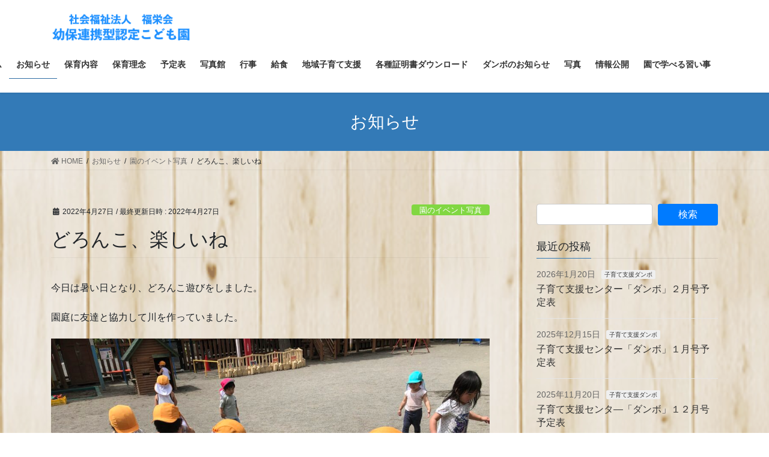

--- FILE ---
content_type: text/html; charset=UTF-8
request_url: http://tatibanahoikuen.com/2022/04/27/%E3%81%A9%E3%82%8D%E3%82%93%E3%81%93%E3%80%81%E6%A5%BD%E3%81%97%E3%81%84%E3%81%AD/
body_size: 19012
content:
<!DOCTYPE html>
<html lang="ja">
<head>
<meta charset="utf-8">
<meta http-equiv="X-UA-Compatible" content="IE=edge">
<meta name="viewport" content="width=device-width, initial-scale=1">

<title>どろんこ、楽しいね | たちばな保育園,地域子育て支援センター,ダンボ,群馬県,桐生市,社会福祉法人,福栄会</title>
<meta name='robots' content='max-image-preview:large' />
<link rel="alternate" type="application/rss+xml" title="たちばな保育園,地域子育て支援センター,ダンボ,群馬県,桐生市,社会福祉法人,福栄会 &raquo; フィード" href="https://tatibanahoikuen.com/feed/" />
<link rel="alternate" type="application/rss+xml" title="たちばな保育園,地域子育て支援センター,ダンボ,群馬県,桐生市,社会福祉法人,福栄会 &raquo; コメントフィード" href="https://tatibanahoikuen.com/comments/feed/" />
<link rel="alternate" type="application/rss+xml" title="たちばな保育園,地域子育て支援センター,ダンボ,群馬県,桐生市,社会福祉法人,福栄会 &raquo; どろんこ、楽しいね のコメントのフィード" href="https://tatibanahoikuen.com/2022/04/27/%e3%81%a9%e3%82%8d%e3%82%93%e3%81%93%e3%80%81%e6%a5%bd%e3%81%97%e3%81%84%e3%81%ad/feed/" />
<link rel="alternate" title="oEmbed (JSON)" type="application/json+oembed" href="https://tatibanahoikuen.com/wp-json/oembed/1.0/embed?url=https%3A%2F%2Ftatibanahoikuen.com%2F2022%2F04%2F27%2F%25e3%2581%25a9%25e3%2582%258d%25e3%2582%2593%25e3%2581%2593%25e3%2580%2581%25e6%25a5%25bd%25e3%2581%2597%25e3%2581%2584%25e3%2581%25ad%2F" />
<link rel="alternate" title="oEmbed (XML)" type="text/xml+oembed" href="https://tatibanahoikuen.com/wp-json/oembed/1.0/embed?url=https%3A%2F%2Ftatibanahoikuen.com%2F2022%2F04%2F27%2F%25e3%2581%25a9%25e3%2582%258d%25e3%2582%2593%25e3%2581%2593%25e3%2580%2581%25e6%25a5%25bd%25e3%2581%2597%25e3%2581%2584%25e3%2581%25ad%2F&#038;format=xml" />
<meta name="description" content="今日は暑い日となり、どろんこ遊びをしました。園庭に友達と協力して川を作っていました。" /><style id='wp-img-auto-sizes-contain-inline-css' type='text/css'>
img:is([sizes=auto i],[sizes^="auto," i]){contain-intrinsic-size:3000px 1500px}
/*# sourceURL=wp-img-auto-sizes-contain-inline-css */
</style>
<link rel='stylesheet' id='vkExUnit_common_style-css' href='http://tatibanahoikuen.com/wp-content/plugins/vk-all-in-one-expansion-unit/assets/css/vkExUnit_style.css?ver=9.89.1.0' type='text/css' media='all' />
<style id='vkExUnit_common_style-inline-css' type='text/css'>
:root {--ver_page_top_button_url:url(http://tatibanahoikuen.com/wp-content/plugins/vk-all-in-one-expansion-unit/assets/images/to-top-btn-icon.svg);}@font-face {font-weight: normal;font-style: normal;font-family: "vk_sns";src: url("http://tatibanahoikuen.com/wp-content/plugins/vk-all-in-one-expansion-unit/inc/sns/icons/fonts/vk_sns.eot?-bq20cj");src: url("http://tatibanahoikuen.com/wp-content/plugins/vk-all-in-one-expansion-unit/inc/sns/icons/fonts/vk_sns.eot?#iefix-bq20cj") format("embedded-opentype"),url("http://tatibanahoikuen.com/wp-content/plugins/vk-all-in-one-expansion-unit/inc/sns/icons/fonts/vk_sns.woff?-bq20cj") format("woff"),url("http://tatibanahoikuen.com/wp-content/plugins/vk-all-in-one-expansion-unit/inc/sns/icons/fonts/vk_sns.ttf?-bq20cj") format("truetype"),url("http://tatibanahoikuen.com/wp-content/plugins/vk-all-in-one-expansion-unit/inc/sns/icons/fonts/vk_sns.svg?-bq20cj#vk_sns") format("svg");}
/*# sourceURL=vkExUnit_common_style-inline-css */
</style>
<style id='wp-emoji-styles-inline-css' type='text/css'>

	img.wp-smiley, img.emoji {
		display: inline !important;
		border: none !important;
		box-shadow: none !important;
		height: 1em !important;
		width: 1em !important;
		margin: 0 0.07em !important;
		vertical-align: -0.1em !important;
		background: none !important;
		padding: 0 !important;
	}
/*# sourceURL=wp-emoji-styles-inline-css */
</style>
<style id='wp-block-library-inline-css' type='text/css'>
:root{--wp-block-synced-color:#7a00df;--wp-block-synced-color--rgb:122,0,223;--wp-bound-block-color:var(--wp-block-synced-color);--wp-editor-canvas-background:#ddd;--wp-admin-theme-color:#007cba;--wp-admin-theme-color--rgb:0,124,186;--wp-admin-theme-color-darker-10:#006ba1;--wp-admin-theme-color-darker-10--rgb:0,107,160.5;--wp-admin-theme-color-darker-20:#005a87;--wp-admin-theme-color-darker-20--rgb:0,90,135;--wp-admin-border-width-focus:2px}@media (min-resolution:192dpi){:root{--wp-admin-border-width-focus:1.5px}}.wp-element-button{cursor:pointer}:root .has-very-light-gray-background-color{background-color:#eee}:root .has-very-dark-gray-background-color{background-color:#313131}:root .has-very-light-gray-color{color:#eee}:root .has-very-dark-gray-color{color:#313131}:root .has-vivid-green-cyan-to-vivid-cyan-blue-gradient-background{background:linear-gradient(135deg,#00d084,#0693e3)}:root .has-purple-crush-gradient-background{background:linear-gradient(135deg,#34e2e4,#4721fb 50%,#ab1dfe)}:root .has-hazy-dawn-gradient-background{background:linear-gradient(135deg,#faaca8,#dad0ec)}:root .has-subdued-olive-gradient-background{background:linear-gradient(135deg,#fafae1,#67a671)}:root .has-atomic-cream-gradient-background{background:linear-gradient(135deg,#fdd79a,#004a59)}:root .has-nightshade-gradient-background{background:linear-gradient(135deg,#330968,#31cdcf)}:root .has-midnight-gradient-background{background:linear-gradient(135deg,#020381,#2874fc)}:root{--wp--preset--font-size--normal:16px;--wp--preset--font-size--huge:42px}.has-regular-font-size{font-size:1em}.has-larger-font-size{font-size:2.625em}.has-normal-font-size{font-size:var(--wp--preset--font-size--normal)}.has-huge-font-size{font-size:var(--wp--preset--font-size--huge)}.has-text-align-center{text-align:center}.has-text-align-left{text-align:left}.has-text-align-right{text-align:right}.has-fit-text{white-space:nowrap!important}#end-resizable-editor-section{display:none}.aligncenter{clear:both}.items-justified-left{justify-content:flex-start}.items-justified-center{justify-content:center}.items-justified-right{justify-content:flex-end}.items-justified-space-between{justify-content:space-between}.screen-reader-text{border:0;clip-path:inset(50%);height:1px;margin:-1px;overflow:hidden;padding:0;position:absolute;width:1px;word-wrap:normal!important}.screen-reader-text:focus{background-color:#ddd;clip-path:none;color:#444;display:block;font-size:1em;height:auto;left:5px;line-height:normal;padding:15px 23px 14px;text-decoration:none;top:5px;width:auto;z-index:100000}html :where(.has-border-color){border-style:solid}html :where([style*=border-top-color]){border-top-style:solid}html :where([style*=border-right-color]){border-right-style:solid}html :where([style*=border-bottom-color]){border-bottom-style:solid}html :where([style*=border-left-color]){border-left-style:solid}html :where([style*=border-width]){border-style:solid}html :where([style*=border-top-width]){border-top-style:solid}html :where([style*=border-right-width]){border-right-style:solid}html :where([style*=border-bottom-width]){border-bottom-style:solid}html :where([style*=border-left-width]){border-left-style:solid}html :where(img[class*=wp-image-]){height:auto;max-width:100%}:where(figure){margin:0 0 1em}html :where(.is-position-sticky){--wp-admin--admin-bar--position-offset:var(--wp-admin--admin-bar--height,0px)}@media screen and (max-width:600px){html :where(.is-position-sticky){--wp-admin--admin-bar--position-offset:0px}}
.vk-cols--reverse{flex-direction:row-reverse}.vk-cols--hasbtn{margin-bottom:0}.vk-cols--hasbtn>.row>.vk_gridColumn_item,.vk-cols--hasbtn>.wp-block-column{position:relative;padding-bottom:3em}.vk-cols--hasbtn>.row>.vk_gridColumn_item>.wp-block-buttons,.vk-cols--hasbtn>.row>.vk_gridColumn_item>.vk_button,.vk-cols--hasbtn>.wp-block-column>.wp-block-buttons,.vk-cols--hasbtn>.wp-block-column>.vk_button{position:absolute;bottom:0;width:100%}.vk-cols--fit.wp-block-columns{gap:0}.vk-cols--fit.wp-block-columns,.vk-cols--fit.wp-block-columns:not(.is-not-stacked-on-mobile){margin-top:0;margin-bottom:0;justify-content:space-between}.vk-cols--fit.wp-block-columns>.wp-block-column *:last-child,.vk-cols--fit.wp-block-columns:not(.is-not-stacked-on-mobile)>.wp-block-column *:last-child{margin-bottom:0}.vk-cols--fit.wp-block-columns>.wp-block-column>.wp-block-cover,.vk-cols--fit.wp-block-columns:not(.is-not-stacked-on-mobile)>.wp-block-column>.wp-block-cover{margin-top:0}.vk-cols--fit.wp-block-columns.has-background,.vk-cols--fit.wp-block-columns:not(.is-not-stacked-on-mobile).has-background{padding:0}@media(max-width: 599px){.vk-cols--fit.wp-block-columns:not(.has-background)>.wp-block-column:not(.has-background),.vk-cols--fit.wp-block-columns:not(.is-not-stacked-on-mobile):not(.has-background)>.wp-block-column:not(.has-background){padding-left:0 !important;padding-right:0 !important}}@media(min-width: 782px){.vk-cols--fit.wp-block-columns .block-editor-block-list__block.wp-block-column:not(:first-child),.vk-cols--fit.wp-block-columns>.wp-block-column:not(:first-child),.vk-cols--fit.wp-block-columns:not(.is-not-stacked-on-mobile) .block-editor-block-list__block.wp-block-column:not(:first-child),.vk-cols--fit.wp-block-columns:not(.is-not-stacked-on-mobile)>.wp-block-column:not(:first-child){margin-left:0}}@media(min-width: 600px)and (max-width: 781px){.vk-cols--fit.wp-block-columns .wp-block-column:nth-child(2n),.vk-cols--fit.wp-block-columns:not(.is-not-stacked-on-mobile) .wp-block-column:nth-child(2n){margin-left:0}.vk-cols--fit.wp-block-columns .wp-block-column:not(:only-child),.vk-cols--fit.wp-block-columns:not(.is-not-stacked-on-mobile) .wp-block-column:not(:only-child){flex-basis:50% !important}}.vk-cols--fit--gap1.wp-block-columns{gap:1px}@media(min-width: 600px)and (max-width: 781px){.vk-cols--fit--gap1.wp-block-columns .wp-block-column:not(:only-child){flex-basis:calc(50% - 1px) !important}}.vk-cols--fit.vk-cols--grid>.block-editor-block-list__block,.vk-cols--fit.vk-cols--grid>.wp-block-column,.vk-cols--fit.vk-cols--grid:not(.is-not-stacked-on-mobile)>.block-editor-block-list__block,.vk-cols--fit.vk-cols--grid:not(.is-not-stacked-on-mobile)>.wp-block-column{flex-basis:50%;box-sizing:border-box}@media(max-width: 599px){.vk-cols--fit.vk-cols--grid.vk-cols--grid--alignfull>.wp-block-column:nth-child(2)>.wp-block-cover,.vk-cols--fit.vk-cols--grid:not(.is-not-stacked-on-mobile).vk-cols--grid--alignfull>.wp-block-column:nth-child(2)>.wp-block-cover{width:100vw;margin-right:calc((100% - 100vw)/2);margin-left:calc((100% - 100vw)/2)}}@media(min-width: 600px){.vk-cols--fit.vk-cols--grid.vk-cols--grid--alignfull>.wp-block-column:nth-child(2)>.wp-block-cover,.vk-cols--fit.vk-cols--grid:not(.is-not-stacked-on-mobile).vk-cols--grid--alignfull>.wp-block-column:nth-child(2)>.wp-block-cover{margin-right:calc(100% - 50vw);width:50vw}}@media(min-width: 600px){.vk-cols--fit.vk-cols--grid.vk-cols--grid--alignfull.vk-cols--reverse>.wp-block-column,.vk-cols--fit.vk-cols--grid:not(.is-not-stacked-on-mobile).vk-cols--grid--alignfull.vk-cols--reverse>.wp-block-column{margin-left:0;margin-right:0}.vk-cols--fit.vk-cols--grid.vk-cols--grid--alignfull.vk-cols--reverse>.wp-block-column:nth-child(2)>.wp-block-cover,.vk-cols--fit.vk-cols--grid:not(.is-not-stacked-on-mobile).vk-cols--grid--alignfull.vk-cols--reverse>.wp-block-column:nth-child(2)>.wp-block-cover{margin-left:calc(100% - 50vw)}}.vk-cols--menu h2,.vk-cols--menu h3,.vk-cols--menu h4,.vk-cols--menu h5{margin-bottom:.2em;text-shadow:#000 0 0 10px}.vk-cols--menu h2:first-child,.vk-cols--menu h3:first-child,.vk-cols--menu h4:first-child,.vk-cols--menu h5:first-child{margin-top:0}.vk-cols--menu p{margin-bottom:1rem;text-shadow:#000 0 0 10px}.vk-cols--menu .wp-block-cover__inner-container:last-child{margin-bottom:0}.vk-cols--fitbnrs .wp-block-column .wp-block-cover:hover img{filter:unset}.vk-cols--fitbnrs .wp-block-column .wp-block-cover:hover{background-color:unset}.vk-cols--fitbnrs .wp-block-column .wp-block-cover:hover .wp-block-cover__image-background{filter:unset !important}.vk-cols--fitbnrs .wp-block-cover__inner-container{position:absolute;height:100%;width:100%}.vk-cols--fitbnrs .vk_button{height:100%;margin:0}.vk-cols--fitbnrs .vk_button .vk_button_btn,.vk-cols--fitbnrs .vk_button .btn{height:100%;width:100%;border:none;box-shadow:none;background-color:unset !important;transition:unset}.vk-cols--fitbnrs .vk_button .vk_button_btn:hover,.vk-cols--fitbnrs .vk_button .btn:hover{transition:unset}.vk-cols--fitbnrs .vk_button .vk_button_btn:after,.vk-cols--fitbnrs .vk_button .btn:after{border:none}.vk-cols--fitbnrs .vk_button .vk_button_link_txt{width:100%;position:absolute;top:50%;left:50%;transform:translateY(-50%) translateX(-50%);font-size:2rem;text-shadow:#000 0 0 10px}.vk-cols--fitbnrs .vk_button .vk_button_link_subCaption{width:100%;position:absolute;top:calc(50% + 2.2em);left:50%;transform:translateY(-50%) translateX(-50%);text-shadow:#000 0 0 10px}@media(min-width: 992px){.vk-cols--media.wp-block-columns{gap:3rem}}.vk-fit-map figure{margin-bottom:0}.vk-fit-map iframe{position:relative;margin-bottom:0;display:block;max-height:400px;width:100vw}.vk-fit-map:is(.alignfull,.alignwide) div{max-width:100%}.vk-table--th--width25 :where(tr>*:first-child){width:25%}.vk-table--th--width30 :where(tr>*:first-child){width:30%}.vk-table--th--width35 :where(tr>*:first-child){width:35%}.vk-table--th--width40 :where(tr>*:first-child){width:40%}.vk-table--th--bg-bright :where(tr>*:first-child){background-color:var(--wp--preset--color--bg-secondary, rgba(0, 0, 0, 0.05))}@media(max-width: 599px){.vk-table--mobile-block :is(th,td){width:100%;display:block}.vk-table--mobile-block.wp-block-table table :is(th,td){border-top:none}}.vk-table--width--th25 :where(tr>*:first-child){width:25%}.vk-table--width--th30 :where(tr>*:first-child){width:30%}.vk-table--width--th35 :where(tr>*:first-child){width:35%}.vk-table--width--th40 :where(tr>*:first-child){width:40%}.no-margin{margin:0}@media(max-width: 599px){.wp-block-image.vk-aligncenter--mobile>.alignright{float:none;margin-left:auto;margin-right:auto}.vk-no-padding-horizontal--mobile{padding-left:0 !important;padding-right:0 !important}}
/* VK Color Palettes */

/*# sourceURL=wp-block-library-inline-css */
</style><style id='global-styles-inline-css' type='text/css'>
:root{--wp--preset--aspect-ratio--square: 1;--wp--preset--aspect-ratio--4-3: 4/3;--wp--preset--aspect-ratio--3-4: 3/4;--wp--preset--aspect-ratio--3-2: 3/2;--wp--preset--aspect-ratio--2-3: 2/3;--wp--preset--aspect-ratio--16-9: 16/9;--wp--preset--aspect-ratio--9-16: 9/16;--wp--preset--color--black: #000000;--wp--preset--color--cyan-bluish-gray: #abb8c3;--wp--preset--color--white: #ffffff;--wp--preset--color--pale-pink: #f78da7;--wp--preset--color--vivid-red: #cf2e2e;--wp--preset--color--luminous-vivid-orange: #ff6900;--wp--preset--color--luminous-vivid-amber: #fcb900;--wp--preset--color--light-green-cyan: #7bdcb5;--wp--preset--color--vivid-green-cyan: #00d084;--wp--preset--color--pale-cyan-blue: #8ed1fc;--wp--preset--color--vivid-cyan-blue: #0693e3;--wp--preset--color--vivid-purple: #9b51e0;--wp--preset--gradient--vivid-cyan-blue-to-vivid-purple: linear-gradient(135deg,rgb(6,147,227) 0%,rgb(155,81,224) 100%);--wp--preset--gradient--light-green-cyan-to-vivid-green-cyan: linear-gradient(135deg,rgb(122,220,180) 0%,rgb(0,208,130) 100%);--wp--preset--gradient--luminous-vivid-amber-to-luminous-vivid-orange: linear-gradient(135deg,rgb(252,185,0) 0%,rgb(255,105,0) 100%);--wp--preset--gradient--luminous-vivid-orange-to-vivid-red: linear-gradient(135deg,rgb(255,105,0) 0%,rgb(207,46,46) 100%);--wp--preset--gradient--very-light-gray-to-cyan-bluish-gray: linear-gradient(135deg,rgb(238,238,238) 0%,rgb(169,184,195) 100%);--wp--preset--gradient--cool-to-warm-spectrum: linear-gradient(135deg,rgb(74,234,220) 0%,rgb(151,120,209) 20%,rgb(207,42,186) 40%,rgb(238,44,130) 60%,rgb(251,105,98) 80%,rgb(254,248,76) 100%);--wp--preset--gradient--blush-light-purple: linear-gradient(135deg,rgb(255,206,236) 0%,rgb(152,150,240) 100%);--wp--preset--gradient--blush-bordeaux: linear-gradient(135deg,rgb(254,205,165) 0%,rgb(254,45,45) 50%,rgb(107,0,62) 100%);--wp--preset--gradient--luminous-dusk: linear-gradient(135deg,rgb(255,203,112) 0%,rgb(199,81,192) 50%,rgb(65,88,208) 100%);--wp--preset--gradient--pale-ocean: linear-gradient(135deg,rgb(255,245,203) 0%,rgb(182,227,212) 50%,rgb(51,167,181) 100%);--wp--preset--gradient--electric-grass: linear-gradient(135deg,rgb(202,248,128) 0%,rgb(113,206,126) 100%);--wp--preset--gradient--midnight: linear-gradient(135deg,rgb(2,3,129) 0%,rgb(40,116,252) 100%);--wp--preset--font-size--small: 13px;--wp--preset--font-size--medium: 20px;--wp--preset--font-size--large: 36px;--wp--preset--font-size--x-large: 42px;--wp--preset--spacing--20: 0.44rem;--wp--preset--spacing--30: 0.67rem;--wp--preset--spacing--40: 1rem;--wp--preset--spacing--50: 1.5rem;--wp--preset--spacing--60: 2.25rem;--wp--preset--spacing--70: 3.38rem;--wp--preset--spacing--80: 5.06rem;--wp--preset--shadow--natural: 6px 6px 9px rgba(0, 0, 0, 0.2);--wp--preset--shadow--deep: 12px 12px 50px rgba(0, 0, 0, 0.4);--wp--preset--shadow--sharp: 6px 6px 0px rgba(0, 0, 0, 0.2);--wp--preset--shadow--outlined: 6px 6px 0px -3px rgb(255, 255, 255), 6px 6px rgb(0, 0, 0);--wp--preset--shadow--crisp: 6px 6px 0px rgb(0, 0, 0);}:where(.is-layout-flex){gap: 0.5em;}:where(.is-layout-grid){gap: 0.5em;}body .is-layout-flex{display: flex;}.is-layout-flex{flex-wrap: wrap;align-items: center;}.is-layout-flex > :is(*, div){margin: 0;}body .is-layout-grid{display: grid;}.is-layout-grid > :is(*, div){margin: 0;}:where(.wp-block-columns.is-layout-flex){gap: 2em;}:where(.wp-block-columns.is-layout-grid){gap: 2em;}:where(.wp-block-post-template.is-layout-flex){gap: 1.25em;}:where(.wp-block-post-template.is-layout-grid){gap: 1.25em;}.has-black-color{color: var(--wp--preset--color--black) !important;}.has-cyan-bluish-gray-color{color: var(--wp--preset--color--cyan-bluish-gray) !important;}.has-white-color{color: var(--wp--preset--color--white) !important;}.has-pale-pink-color{color: var(--wp--preset--color--pale-pink) !important;}.has-vivid-red-color{color: var(--wp--preset--color--vivid-red) !important;}.has-luminous-vivid-orange-color{color: var(--wp--preset--color--luminous-vivid-orange) !important;}.has-luminous-vivid-amber-color{color: var(--wp--preset--color--luminous-vivid-amber) !important;}.has-light-green-cyan-color{color: var(--wp--preset--color--light-green-cyan) !important;}.has-vivid-green-cyan-color{color: var(--wp--preset--color--vivid-green-cyan) !important;}.has-pale-cyan-blue-color{color: var(--wp--preset--color--pale-cyan-blue) !important;}.has-vivid-cyan-blue-color{color: var(--wp--preset--color--vivid-cyan-blue) !important;}.has-vivid-purple-color{color: var(--wp--preset--color--vivid-purple) !important;}.has-black-background-color{background-color: var(--wp--preset--color--black) !important;}.has-cyan-bluish-gray-background-color{background-color: var(--wp--preset--color--cyan-bluish-gray) !important;}.has-white-background-color{background-color: var(--wp--preset--color--white) !important;}.has-pale-pink-background-color{background-color: var(--wp--preset--color--pale-pink) !important;}.has-vivid-red-background-color{background-color: var(--wp--preset--color--vivid-red) !important;}.has-luminous-vivid-orange-background-color{background-color: var(--wp--preset--color--luminous-vivid-orange) !important;}.has-luminous-vivid-amber-background-color{background-color: var(--wp--preset--color--luminous-vivid-amber) !important;}.has-light-green-cyan-background-color{background-color: var(--wp--preset--color--light-green-cyan) !important;}.has-vivid-green-cyan-background-color{background-color: var(--wp--preset--color--vivid-green-cyan) !important;}.has-pale-cyan-blue-background-color{background-color: var(--wp--preset--color--pale-cyan-blue) !important;}.has-vivid-cyan-blue-background-color{background-color: var(--wp--preset--color--vivid-cyan-blue) !important;}.has-vivid-purple-background-color{background-color: var(--wp--preset--color--vivid-purple) !important;}.has-black-border-color{border-color: var(--wp--preset--color--black) !important;}.has-cyan-bluish-gray-border-color{border-color: var(--wp--preset--color--cyan-bluish-gray) !important;}.has-white-border-color{border-color: var(--wp--preset--color--white) !important;}.has-pale-pink-border-color{border-color: var(--wp--preset--color--pale-pink) !important;}.has-vivid-red-border-color{border-color: var(--wp--preset--color--vivid-red) !important;}.has-luminous-vivid-orange-border-color{border-color: var(--wp--preset--color--luminous-vivid-orange) !important;}.has-luminous-vivid-amber-border-color{border-color: var(--wp--preset--color--luminous-vivid-amber) !important;}.has-light-green-cyan-border-color{border-color: var(--wp--preset--color--light-green-cyan) !important;}.has-vivid-green-cyan-border-color{border-color: var(--wp--preset--color--vivid-green-cyan) !important;}.has-pale-cyan-blue-border-color{border-color: var(--wp--preset--color--pale-cyan-blue) !important;}.has-vivid-cyan-blue-border-color{border-color: var(--wp--preset--color--vivid-cyan-blue) !important;}.has-vivid-purple-border-color{border-color: var(--wp--preset--color--vivid-purple) !important;}.has-vivid-cyan-blue-to-vivid-purple-gradient-background{background: var(--wp--preset--gradient--vivid-cyan-blue-to-vivid-purple) !important;}.has-light-green-cyan-to-vivid-green-cyan-gradient-background{background: var(--wp--preset--gradient--light-green-cyan-to-vivid-green-cyan) !important;}.has-luminous-vivid-amber-to-luminous-vivid-orange-gradient-background{background: var(--wp--preset--gradient--luminous-vivid-amber-to-luminous-vivid-orange) !important;}.has-luminous-vivid-orange-to-vivid-red-gradient-background{background: var(--wp--preset--gradient--luminous-vivid-orange-to-vivid-red) !important;}.has-very-light-gray-to-cyan-bluish-gray-gradient-background{background: var(--wp--preset--gradient--very-light-gray-to-cyan-bluish-gray) !important;}.has-cool-to-warm-spectrum-gradient-background{background: var(--wp--preset--gradient--cool-to-warm-spectrum) !important;}.has-blush-light-purple-gradient-background{background: var(--wp--preset--gradient--blush-light-purple) !important;}.has-blush-bordeaux-gradient-background{background: var(--wp--preset--gradient--blush-bordeaux) !important;}.has-luminous-dusk-gradient-background{background: var(--wp--preset--gradient--luminous-dusk) !important;}.has-pale-ocean-gradient-background{background: var(--wp--preset--gradient--pale-ocean) !important;}.has-electric-grass-gradient-background{background: var(--wp--preset--gradient--electric-grass) !important;}.has-midnight-gradient-background{background: var(--wp--preset--gradient--midnight) !important;}.has-small-font-size{font-size: var(--wp--preset--font-size--small) !important;}.has-medium-font-size{font-size: var(--wp--preset--font-size--medium) !important;}.has-large-font-size{font-size: var(--wp--preset--font-size--large) !important;}.has-x-large-font-size{font-size: var(--wp--preset--font-size--x-large) !important;}
/*# sourceURL=global-styles-inline-css */
</style>

<style id='classic-theme-styles-inline-css' type='text/css'>
/*! This file is auto-generated */
.wp-block-button__link{color:#fff;background-color:#32373c;border-radius:9999px;box-shadow:none;text-decoration:none;padding:calc(.667em + 2px) calc(1.333em + 2px);font-size:1.125em}.wp-block-file__button{background:#32373c;color:#fff;text-decoration:none}
/*# sourceURL=/wp-includes/css/classic-themes.min.css */
</style>
<link rel='stylesheet' id='wp-components-css' href='http://tatibanahoikuen.com/wp-includes/css/dist/components/style.min.css?ver=6.9' type='text/css' media='all' />
<link rel='stylesheet' id='wp-preferences-css' href='http://tatibanahoikuen.com/wp-includes/css/dist/preferences/style.min.css?ver=6.9' type='text/css' media='all' />
<link rel='stylesheet' id='wp-block-editor-css' href='http://tatibanahoikuen.com/wp-includes/css/dist/block-editor/style.min.css?ver=6.9' type='text/css' media='all' />
<link rel='stylesheet' id='wp-reusable-blocks-css' href='http://tatibanahoikuen.com/wp-includes/css/dist/reusable-blocks/style.min.css?ver=6.9' type='text/css' media='all' />
<link rel='stylesheet' id='wp-patterns-css' href='http://tatibanahoikuen.com/wp-includes/css/dist/patterns/style.min.css?ver=6.9' type='text/css' media='all' />
<link rel='stylesheet' id='wp-editor-css' href='http://tatibanahoikuen.com/wp-includes/css/dist/editor/style.min.css?ver=6.9' type='text/css' media='all' />
<link rel='stylesheet' id='block-robo-gallery-style-css-css' href='http://tatibanahoikuen.com/wp-content/plugins/robo-gallery/includes/extensions/block/dist/blocks.style.build.css?ver=5.1.2' type='text/css' media='all' />
<link rel='stylesheet' id='contact-form-7-css' href='http://tatibanahoikuen.com/wp-content/plugins/contact-form-7/includes/css/styles.css?ver=6.1.4' type='text/css' media='all' />
<link rel='stylesheet' id='pgc-simply-gallery-plugin-lightbox-style-css' href='http://tatibanahoikuen.com/wp-content/plugins/simply-gallery-block/plugins/pgc_sgb_lightbox.min.style.css?ver=3.3.2' type='text/css' media='all' />
<link rel='stylesheet' id='veu-cta-css' href='http://tatibanahoikuen.com/wp-content/plugins/vk-all-in-one-expansion-unit/inc/call-to-action/package/assets/css/style.css?ver=9.89.1.0' type='text/css' media='all' />
<link rel='stylesheet' id='vk-swiper-style-css' href='http://tatibanahoikuen.com/wp-content/plugins/vk-blocks/vendor/vektor-inc/vk-swiper/src//assets/css/swiper-bundle.min.css?ver=9.3.2' type='text/css' media='all' />
<link rel='stylesheet' id='bootstrap-4-style-css' href='http://tatibanahoikuen.com/wp-content/themes/lightning/library/bootstrap-4/css/bootstrap.min.css?ver=4.5.0' type='text/css' media='all' />
<link rel='stylesheet' id='lightning-common-style-css' href='http://tatibanahoikuen.com/wp-content/themes/lightning/assets/css/common.css?ver=13.8.6' type='text/css' media='all' />
<style id='lightning-common-style-inline-css' type='text/css'>
/* vk-mobile-nav */:root {--vk-mobile-nav-menu-btn-bg-src: url("http://tatibanahoikuen.com/wp-content/themes/lightning/inc/vk-mobile-nav/package//images/vk-menu-btn-black.svg");--vk-mobile-nav-menu-btn-close-bg-src: url("http://tatibanahoikuen.com/wp-content/themes/lightning/inc/vk-mobile-nav/package//images/vk-menu-close-black.svg");--vk-menu-acc-icon-open-black-bg-src: url("http://tatibanahoikuen.com/wp-content/themes/lightning/inc/vk-mobile-nav/package//images/vk-menu-acc-icon-open-black.svg");--vk-menu-acc-icon-open-white-bg-src: url("http://tatibanahoikuen.com/wp-content/themes/lightning/inc/vk-mobile-nav/package//images/vk-menu-acc-icon-open-white.svg");--vk-menu-acc-icon-close-black-bg-src: url("http://tatibanahoikuen.com/wp-content/themes/lightning/inc/vk-mobile-nav/package//images/vk-menu-close-black.svg");--vk-menu-acc-icon-close-white-bg-src: url("http://tatibanahoikuen.com/wp-content/themes/lightning/inc/vk-mobile-nav/package//images/vk-menu-close-white.svg");}
/*# sourceURL=lightning-common-style-inline-css */
</style>
<link rel='stylesheet' id='lightning-design-style-css' href='http://tatibanahoikuen.com/wp-content/themes/lightning/design-skin/origin2/css/style.css?ver=13.8.6' type='text/css' media='all' />
<style id='lightning-design-style-inline-css' type='text/css'>
a { color:#337ab7; }
.tagcloud a:before { font-family: "Font Awesome 5 Free";content: "\f02b";font-weight: bold; }
.media .media-body .media-heading a:hover { color:; }@media (min-width: 768px){.gMenu > li:before,.gMenu > li.menu-item-has-children::after { border-bottom-color: }.gMenu li li { background-color: }.gMenu li li a:hover { background-color:; }} /* @media (min-width: 768px) */.page-header { background-color:; }h2,.mainSection-title { border-top-color:; }h3:after,.subSection-title:after { border-bottom-color:; }ul.page-numbers li span.page-numbers.current,.page-link dl .post-page-numbers.current { background-color:; }.pager li > a { border-color:;color:;}.pager li > a:hover { background-color:;color:#fff;}.siteFooter { border-top-color:; }dt { border-left-color:; }:root {--g_nav_main_acc_icon_open_url:url(http://tatibanahoikuen.com/wp-content/themes/lightning/inc/vk-mobile-nav/package/images/vk-menu-acc-icon-open-black.svg);--g_nav_main_acc_icon_close_url: url(http://tatibanahoikuen.com/wp-content/themes/lightning/inc/vk-mobile-nav/package/images/vk-menu-close-black.svg);--g_nav_sub_acc_icon_open_url: url(http://tatibanahoikuen.com/wp-content/themes/lightning/inc/vk-mobile-nav/package/images/vk-menu-acc-icon-open-white.svg);--g_nav_sub_acc_icon_close_url: url(http://tatibanahoikuen.com/wp-content/themes/lightning/inc/vk-mobile-nav/package/images/vk-menu-close-white.svg);}
/*# sourceURL=lightning-design-style-inline-css */
</style>
<link rel='stylesheet' id='vk-blocks-build-css-css' href='http://tatibanahoikuen.com/wp-content/plugins/vk-blocks/build/block-build.css?ver=1.57.1.2' type='text/css' media='all' />
<style id='vk-blocks-build-css-inline-css' type='text/css'>
:root {--vk_flow-arrow: url(http://tatibanahoikuen.com/wp-content/plugins/vk-blocks/inc/vk-blocks/images/arrow_bottom.svg);--vk_image-mask-wave01: url(http://tatibanahoikuen.com/wp-content/plugins/vk-blocks/inc/vk-blocks/images/wave01.svg);--vk_image-mask-wave02: url(http://tatibanahoikuen.com/wp-content/plugins/vk-blocks/inc/vk-blocks/images/wave02.svg);--vk_image-mask-wave03: url(http://tatibanahoikuen.com/wp-content/plugins/vk-blocks/inc/vk-blocks/images/wave03.svg);--vk_image-mask-wave04: url(http://tatibanahoikuen.com/wp-content/plugins/vk-blocks/inc/vk-blocks/images/wave04.svg);}

	:root {

		--vk-balloon-border-width:1px;

		--vk-balloon-speech-offset:-12px;
	}
	
/*# sourceURL=vk-blocks-build-css-inline-css */
</style>
<link rel='stylesheet' id='lightning-theme-style-css' href='http://tatibanahoikuen.com/wp-content/themes/lightning_child_sample/style.css?ver=13.8.6' type='text/css' media='all' />
<link rel='stylesheet' id='vk-font-awesome-css' href='http://tatibanahoikuen.com/wp-content/themes/lightning/inc/font-awesome/package/versions/5/css/all.min.css?ver=5.13.0' type='text/css' media='all' />
<link rel='stylesheet' id='wp-block-paragraph-css' href='http://tatibanahoikuen.com/wp-includes/blocks/paragraph/style.min.css?ver=6.9' type='text/css' media='all' />
<link rel='stylesheet' id='wp-block-image-css' href='http://tatibanahoikuen.com/wp-includes/blocks/image/style.min.css?ver=6.9' type='text/css' media='all' />
<script type="text/javascript" src="http://tatibanahoikuen.com/wp-includes/js/jquery/jquery.min.js?ver=3.7.1" id="jquery-core-js"></script>
<script type="text/javascript" src="http://tatibanahoikuen.com/wp-includes/js/jquery/jquery-migrate.min.js?ver=3.4.1" id="jquery-migrate-js"></script>
<link rel="https://api.w.org/" href="https://tatibanahoikuen.com/wp-json/" /><link rel="alternate" title="JSON" type="application/json" href="https://tatibanahoikuen.com/wp-json/wp/v2/posts/1760" /><link rel="EditURI" type="application/rsd+xml" title="RSD" href="https://tatibanahoikuen.com/xmlrpc.php?rsd" />
<meta name="generator" content="WordPress 6.9" />
<link rel="canonical" href="https://tatibanahoikuen.com/2022/04/27/%e3%81%a9%e3%82%8d%e3%82%93%e3%81%93%e3%80%81%e6%a5%bd%e3%81%97%e3%81%84%e3%81%ad/" />
<link rel='shortlink' href='https://tatibanahoikuen.com/?p=1760' />
<noscript><style>.simply-gallery-amp{ display: block !important; }</style></noscript><noscript><style>.sgb-preloader{ display: none !important; }</style></noscript><style id="lightning-color-custom-for-plugins" type="text/css">/* ltg theme common */.color_key_bg,.color_key_bg_hover:hover{background-color: #337ab7;}.color_key_txt,.color_key_txt_hover:hover{color: #337ab7;}.color_key_border,.color_key_border_hover:hover{border-color: #337ab7;}.color_key_dark_bg,.color_key_dark_bg_hover:hover{background-color: #2e6da4;}.color_key_dark_txt,.color_key_dark_txt_hover:hover{color: #2e6da4;}.color_key_dark_border,.color_key_dark_border_hover:hover{border-color: #2e6da4;}</style><style type="text/css" id="custom-background-css">
body.custom-background { background-image: url("http://tatibanahoikuen.com/wp-content/uploads/2021/03/seamless-texture-natural-wood-2.png"); background-position: left top; background-size: contain; background-repeat: repeat; background-attachment: fixed; }
</style>
	<link rel="icon" href="https://tatibanahoikuen.com/wp-content/uploads/2021/01/cropped-siteicon-32x32.png" sizes="32x32" />
<link rel="icon" href="https://tatibanahoikuen.com/wp-content/uploads/2021/01/cropped-siteicon-192x192.png" sizes="192x192" />
<link rel="apple-touch-icon" href="https://tatibanahoikuen.com/wp-content/uploads/2021/01/cropped-siteicon-180x180.png" />
<meta name="msapplication-TileImage" content="https://tatibanahoikuen.com/wp-content/uploads/2021/01/cropped-siteicon-270x270.png" />
<style type="text/css">/* VK CSS Customize */footer .copySection p:nth-child(2) { display:none !important; }.mainSection-title,h2 { border-top:none !important; border-bottom:none !important; background-color:#7FBFFF; border-radius:5px; color:#fff; padding: 7px 10px 7px 20px; line-height: 2.5em; }.mainSection-title:before,h2:before { margin:0 10px 0 0; content:" "; display:inline-block; width:0px; height:50px; }.prBlock_title { background-color:#191970; color:#fff; font-weight:bold; padding:10px 0; }.prBlock_summary { text-align:left !important; margin-top:25px; }@media (min-width: 992px) {.prBlock_summary { font-size:18px !important; } }#inner-content .veu_postList .postList_date {margin-right: 10px;font-weight: bold;color: #AAAAAA;font-family: ‘Raleway’, “YakuHanJP”, “Helvetica Neue”, “Helvetica”, ‘Hiragino Kaku Gothic ProN’, ‘游ゴシック Medium’, ‘メイリオ’, meiryo, sans-serif;}.gallery img { border: none !important; }.g-calendar { text-align:center; }.g-calendar iframe { width:100%; max-width:800px; height:400px; }@media (min-width: 768px) { .g-calendar iframe { height:800px; } }/* End VK CSS Customize */</style>
			<!-- [ VK All in One Expansion Unit Article Structure Data ] --><script type="application/ld+json">{"@context":"https://schema.org/","@type":"Article","headline":"どろんこ、楽しいね","image":"","datePublished":"2022-04-27T20:49:12+09:00","dateModified":"2022-04-27T20:49:12+09:00","author":{"@type":"","name":"tatibanaadmin","url":"https://tatibanahoikuen.com/","sameAs":""}}</script><!-- [ / VK All in One Expansion Unit Article Structure Data ] -->
</head>
<body class="wp-singular post-template-default single single-post postid-1760 single-format-standard custom-background wp-theme-lightning wp-child-theme-lightning_child_sample post-name-%e3%81%a9%e3%82%8d%e3%82%93%e3%81%93%e3%80%81%e6%a5%bd%e3%81%97%e3%81%84%e3%81%ad post-type-post vk-blocks sidebar-fix sidebar-fix-priority-top bootstrap4 device-pc fa_v5_css">
<a class="skip-link screen-reader-text" href="#main">コンテンツへスキップ</a>
<a class="skip-link screen-reader-text" href="#vk-mobile-nav">ナビゲーションに移動</a>
<header class="siteHeader">
		<div class="container siteHeadContainer">
		<div class="navbar-header">
						<p class="navbar-brand siteHeader_logo">
			<a href="https://tatibanahoikuen.com/">
				<span><img src="http://tatibanahoikuen.com/wp-content/uploads/2022/03/たちばな保育園認定ロゴ.png" alt="たちばな保育園,地域子育て支援センター,ダンボ,群馬県,桐生市,社会福祉法人,福栄会" /></span>
			</a>
			</p>
					</div>

					<div id="gMenu_outer" class="gMenu_outer">
				<nav class="menu-%e3%83%a1%e3%82%a4%e3%83%b3%e3%83%a1%e3%83%8b%e3%83%a5%e3%83%bc-container"><ul id="menu-%e3%83%a1%e3%82%a4%e3%83%b3%e3%83%a1%e3%83%8b%e3%83%a5%e3%83%bc" class="menu gMenu vk-menu-acc"><li id="menu-item-20" class="menu-item menu-item-type-post_type menu-item-object-page menu-item-home"><a href="https://tatibanahoikuen.com/"><strong class="gMenu_name">ホーム</strong></a></li>
<li id="menu-item-21" class="menu-item menu-item-type-post_type menu-item-object-page current_page_parent current-menu-ancestor"><a href="https://tatibanahoikuen.com/postpage/"><strong class="gMenu_name">お知らせ</strong></a></li>
<li id="menu-item-90" class="menu-item menu-item-type-post_type menu-item-object-page"><a href="https://tatibanahoikuen.com/hoikunaiyou/"><strong class="gMenu_name">保育内容</strong></a></li>
<li id="menu-item-87" class="menu-item menu-item-type-post_type menu-item-object-page"><a href="https://tatibanahoikuen.com/philosophy/"><strong class="gMenu_name">保育理念</strong></a></li>
<li id="menu-item-51" class="menu-item menu-item-type-post_type menu-item-object-page"><a href="https://tatibanahoikuen.com/schedule/"><strong class="gMenu_name">予定表</strong></a></li>
<li id="menu-item-54" class="menu-item menu-item-type-post_type menu-item-object-page"><a href="https://tatibanahoikuen.com/photomovie/"><strong class="gMenu_name">写真館</strong></a></li>
<li id="menu-item-57" class="menu-item menu-item-type-post_type menu-item-object-page"><a href="https://tatibanahoikuen.com/event/"><strong class="gMenu_name">行事</strong></a></li>
<li id="menu-item-60" class="menu-item menu-item-type-post_type menu-item-object-page"><a href="https://tatibanahoikuen.com/lunch/"><strong class="gMenu_name">給食</strong></a></li>
<li id="menu-item-83" class="menu-item menu-item-type-post_type menu-item-object-page menu-item-has-children"><a href="https://tatibanahoikuen.com/localsupport/"><strong class="gMenu_name">地域子育て支援</strong></a>
<ul class="sub-menu">
	<li id="menu-item-91" class="menu-item menu-item-type-post_type menu-item-object-page"><a href="https://tatibanahoikuen.com/localsupport/dumboschedule/">ダンボのお知らせ</a></li>
	<li id="menu-item-92" class="menu-item menu-item-type-post_type menu-item-object-page"><a href="https://tatibanahoikuen.com/localsupport/kosodate/">地域子育て支援センター</a></li>
</ul>
</li>
<li id="menu-item-66" class="menu-item menu-item-type-post_type menu-item-object-page"><a href="https://tatibanahoikuen.com/download/"><strong class="gMenu_name">各種証明書ダウンロード</strong></a></li>
<li id="menu-item-810" class="menu-item menu-item-type-post_type menu-item-object-page"><a href="https://tatibanahoikuen.com/noticeimportant/"><strong class="gMenu_name">ダンボのお知らせ</strong></a></li>
<li id="menu-item-1632" class="menu-item menu-item-type-post_type menu-item-object-page menu-item-has-children"><a href="https://tatibanahoikuen.com/picturesmain/"><strong class="gMenu_name">写真</strong></a>
<ul class="sub-menu">
	<li id="menu-item-815" class="menu-item menu-item-type-post_type menu-item-object-page"><a href="https://tatibanahoikuen.com/picturesmain/eventpictures/">園のイベント写真</a></li>
	<li id="menu-item-819" class="menu-item menu-item-type-post_type menu-item-object-page"><a href="https://tatibanahoikuen.com/picturesmain/dumboeventpictures/">ダンボのイベント写真</a></li>
</ul>
</li>
<li id="menu-item-2786" class="menu-item menu-item-type-post_type menu-item-object-page"><a href="https://tatibanahoikuen.com/fukueikai/"><strong class="gMenu_name">情報公開</strong></a></li>
<li id="menu-item-3552" class="menu-item menu-item-type-post_type menu-item-object-page"><a href="https://tatibanahoikuen.com/%e5%9c%92%e3%81%a7%e5%ad%a6%e3%81%b9%e3%82%8b%e7%bf%92%e3%81%84%e4%ba%8b/"><strong class="gMenu_name">園で学べる習い事</strong></a></li>
</ul></nav>			</div>
			</div>
	</header>

<div class="section page-header"><div class="container"><div class="row"><div class="col-md-12">
<div class="page-header_pageTitle">
お知らせ</div>
</div></div></div></div><!-- [ /.page-header ] -->


<!-- [ .breadSection ] --><div class="section breadSection"><div class="container"><div class="row"><ol class="breadcrumb" itemtype="http://schema.org/BreadcrumbList"><li id="panHome" itemprop="itemListElement" itemscope itemtype="http://schema.org/ListItem"><a itemprop="item" href="https://tatibanahoikuen.com/"><span itemprop="name"><i class="fa fa-home"></i> HOME</span></a></li><li itemprop="itemListElement" itemscope itemtype="http://schema.org/ListItem"><a itemprop="item" href="https://tatibanahoikuen.com/postpage/"><span itemprop="name">お知らせ</span></a></li><li itemprop="itemListElement" itemscope itemtype="http://schema.org/ListItem"><a itemprop="item" href="https://tatibanahoikuen.com/category/enevent/"><span itemprop="name">園のイベント写真</span></a></li><li><span>どろんこ、楽しいね</span></li></ol></div></div></div><!-- [ /.breadSection ] -->

<div class="section siteContent">
<div class="container">
<div class="row">

	<div class="col mainSection mainSection-col-two baseSection vk_posts-mainSection" id="main" role="main">
				<article id="post-1760" class="entry entry-full post-1760 post type-post status-publish format-standard hentry category-enevent">

	
	
		<header class="entry-header">
			<div class="entry-meta">


<span class="published entry-meta_items">2022年4月27日</span>

<span class="entry-meta_items entry-meta_updated">/ 最終更新日時 : <span class="updated">2022年4月27日</span></span>


	
	<span class="vcard author entry-meta_items entry-meta_items_author entry-meta_hidden"><span class="fn">tatibanaadmin</span></span>



<span class="entry-meta_items entry-meta_items_term"><a href="https://tatibanahoikuen.com/category/enevent/" class="btn btn-xs btn-primary entry-meta_items_term_button" style="background-color:#81d742;border:none;">園のイベント写真</a></span>
</div>
				<h1 class="entry-title">
											どろんこ、楽しいね									</h1>
		</header>

	
	
	<div class="entry-body">
				
<p>今日は暑い日となり、どろんこ遊びをしました。</p>



<p>園庭に友達と協力して川を作っていました。</p>



<figure class="wp-block-image size-large"><img fetchpriority="high" decoding="async" width="1024" height="768" src="https://tatibanahoikuen.com/wp-content/uploads/2022/04/img_6671-1024x768.jpg" alt="" class="wp-image-1757" srcset="https://tatibanahoikuen.com/wp-content/uploads/2022/04/img_6671-1024x768.jpg 1024w, https://tatibanahoikuen.com/wp-content/uploads/2022/04/img_6671-300x225.jpg 300w, https://tatibanahoikuen.com/wp-content/uploads/2022/04/img_6671-768x576.jpg 768w, https://tatibanahoikuen.com/wp-content/uploads/2022/04/img_6671-1536x1152.jpg 1536w, https://tatibanahoikuen.com/wp-content/uploads/2022/04/img_6671-2048x1536.jpg 2048w" sizes="(max-width: 1024px) 100vw, 1024px" /></figure>



<figure class="wp-block-image size-large"><img decoding="async" width="1024" height="768" src="https://tatibanahoikuen.com/wp-content/uploads/2022/04/img_6676-1024x768.jpg" alt="" class="wp-image-1758" srcset="https://tatibanahoikuen.com/wp-content/uploads/2022/04/img_6676-1024x768.jpg 1024w, https://tatibanahoikuen.com/wp-content/uploads/2022/04/img_6676-300x225.jpg 300w, https://tatibanahoikuen.com/wp-content/uploads/2022/04/img_6676-768x576.jpg 768w, https://tatibanahoikuen.com/wp-content/uploads/2022/04/img_6676-1536x1152.jpg 1536w, https://tatibanahoikuen.com/wp-content/uploads/2022/04/img_6676-2048x1536.jpg 2048w" sizes="(max-width: 1024px) 100vw, 1024px" /></figure>



<figure class="wp-block-image size-large"><img decoding="async" width="1024" height="768" src="https://tatibanahoikuen.com/wp-content/uploads/2022/04/img_6675-1024x768.jpg" alt="" class="wp-image-1759" srcset="https://tatibanahoikuen.com/wp-content/uploads/2022/04/img_6675-1024x768.jpg 1024w, https://tatibanahoikuen.com/wp-content/uploads/2022/04/img_6675-300x225.jpg 300w, https://tatibanahoikuen.com/wp-content/uploads/2022/04/img_6675-768x576.jpg 768w, https://tatibanahoikuen.com/wp-content/uploads/2022/04/img_6675-1536x1152.jpg 1536w, https://tatibanahoikuen.com/wp-content/uploads/2022/04/img_6675-2048x1536.jpg 2048w" sizes="(max-width: 1024px) 100vw, 1024px" /></figure>
			</div>

	
	
	
	
		<div class="entry-footer">

			<div class="entry-meta-dataList"><dl><dt>カテゴリー</dt><dd><a href="https://tatibanahoikuen.com/category/enevent/">園のイベント写真</a></dd></dl></div>
		</div><!-- [ /.entry-footer ] -->
	
	
			
	
		
		
		
		
	
	
</article><!-- [ /#post-1760 ] -->


	<div class="vk_posts postNextPrev">

		<div id="post-1755" class="vk_post vk_post-postType-post card card-post card-horizontal card-sm vk_post-col-xs-12 vk_post-col-sm-12 vk_post-col-md-6 post-1755 post type-post status-publish format-standard hentry category-enevent"><div class="row no-gutters card-horizontal-inner-row"><div class="col-5 card-img-outer"><div class="vk_post_imgOuter" style="background-image:url(http://tatibanahoikuen.com/wp-content/themes/lightning/assets/images/no-image.png)"><a href="https://tatibanahoikuen.com/2022/04/23/%e5%8b%95%e7%89%a9%e5%9c%92%e3%80%81%e6%a5%bd%e3%81%97%e3%81%84%e3%81%ad/"><div class="card-img-overlay"><span class="vk_post_imgOuter_singleTermLabel" style="color:#fff;background-color:#81d742">園のイベント写真</span></div><img src="http://tatibanahoikuen.com/wp-content/themes/lightning/assets/images/no-image.png" class="vk_post_imgOuter_img card-img card-img-use-bg" /></a></div><!-- [ /.vk_post_imgOuter ] --></div><!-- /.col --><div class="col-7"><div class="vk_post_body card-body"><p class="postNextPrev_label">前の記事</p><h5 class="vk_post_title card-title"><a href="https://tatibanahoikuen.com/2022/04/23/%e5%8b%95%e7%89%a9%e5%9c%92%e3%80%81%e6%a5%bd%e3%81%97%e3%81%84%e3%81%ad/">動物園、楽しいね</a></h5><div class="vk_post_date card-date published">2022年4月23日</div></div><!-- [ /.card-body ] --></div><!-- /.col --></div><!-- [ /.row ] --></div><!-- [ /.card ] -->
		<div id="post-1768" class="vk_post vk_post-postType-post card card-post card-horizontal card-sm vk_post-col-xs-12 vk_post-col-sm-12 vk_post-col-md-6 card-horizontal-reverse postNextPrev_next post-1768 post type-post status-publish format-standard hentry category-dunboevent"><div class="row no-gutters card-horizontal-inner-row"><div class="col-5 card-img-outer"><div class="vk_post_imgOuter" style="background-image:url(http://tatibanahoikuen.com/wp-content/themes/lightning/assets/images/no-image.png)"><a href="https://tatibanahoikuen.com/2022/05/04/%e3%83%9e%e3%83%9e%e3%80%81%e3%81%84%e3%81%a4%e3%82%82%e3%80%81%e3%81%82%e3%82%8a%e3%81%8c%e3%81%a8%e3%81%86/"><div class="card-img-overlay"><span class="vk_post_imgOuter_singleTermLabel" style="color:#fff;background-color:#eeee22">ダンボのイベント写真</span></div><img src="http://tatibanahoikuen.com/wp-content/themes/lightning/assets/images/no-image.png" class="vk_post_imgOuter_img card-img card-img-use-bg" /></a></div><!-- [ /.vk_post_imgOuter ] --></div><!-- /.col --><div class="col-7"><div class="vk_post_body card-body"><p class="postNextPrev_label">次の記事</p><h5 class="vk_post_title card-title"><a href="https://tatibanahoikuen.com/2022/05/04/%e3%83%9e%e3%83%9e%e3%80%81%e3%81%84%e3%81%a4%e3%82%82%e3%80%81%e3%81%82%e3%82%8a%e3%81%8c%e3%81%a8%e3%81%86/">ママ、いつも、ありがとう</a></h5><div class="vk_post_date card-date published">2022年5月4日</div></div><!-- [ /.card-body ] --></div><!-- /.col --></div><!-- [ /.row ] --></div><!-- [ /.card ] -->
		</div>
					</div><!-- [ /.mainSection ] -->

			<div class="col subSection sideSection sideSection-col-two baseSection">
						<aside class="widget widget_search" id="search-3"><form role="search" method="get" id="searchform" class="searchform" action="https://tatibanahoikuen.com/">
				<div>
					<label class="screen-reader-text" for="s">検索:</label>
					<input type="text" value="" name="s" id="s" />
					<input type="submit" id="searchsubmit" value="検索" />
				</div>
			</form></aside><aside class="widget widget_vkexunit_post_list" id="vkexunit_post_list-3"><div class="veu_postList pt_1"><h1 class="widget-title subSection-title">最近の投稿</h1><ul class="postList"><li id="post-4211">

		<span class="published postList_date postList_meta_items">2026年1月20日</span><span class="postList_terms postList_meta_items"><a href="https://tatibanahoikuen.com/category/postdumbo/">子育て支援ダンボ</a></span><span class="postList_title entry-title"><a href="https://tatibanahoikuen.com/2026/01/20/%e5%ad%90%e8%82%b2%e3%81%a6%e6%94%af%e6%8f%b4%e3%82%bb%e3%83%b3%e3%82%bf%e3%83%bc%e3%80%8c%e3%83%80%e3%83%b3%e3%83%9c%e3%80%8d%ef%bc%92%e6%9c%88%e5%8f%b7%e4%ba%88%e5%ae%9a%e8%a1%a8-2/">子育て支援センター「ダンボ」２月号予定表</a></span></li>
		<li id="post-4205">

		<span class="published postList_date postList_meta_items">2025年12月15日</span><span class="postList_terms postList_meta_items"><a href="https://tatibanahoikuen.com/category/postdumbo/">子育て支援ダンボ</a></span><span class="postList_title entry-title"><a href="https://tatibanahoikuen.com/2025/12/15/%e5%ad%90%e8%82%b2%e3%81%a6%e6%94%af%e6%8f%b4%e3%82%bb%e3%83%b3%e3%82%bf%e3%83%bc%e3%80%8c%e3%83%80%e3%83%b3%e3%83%9c%e3%80%8d%ef%bc%91%e6%9c%88%e5%8f%b7%e4%ba%88%e5%ae%9a%e8%a1%a8-3/">子育て支援センター「ダンボ」１月号予定表</a></span></li>
		<li id="post-4164">

		<span class="published postList_date postList_meta_items">2025年11月20日</span><span class="postList_terms postList_meta_items"><a href="https://tatibanahoikuen.com/category/postdumbo/">子育て支援ダンボ</a></span><span class="postList_title entry-title"><a href="https://tatibanahoikuen.com/2025/11/20/%e5%ad%90%e8%82%b2%e3%81%a6%e6%94%af%e6%8f%b4%e3%82%bb%e3%83%b3%e3%82%bf%e2%80%95%e3%80%8c%e3%83%80%e3%83%b3%e3%83%9c%e3%80%8d%ef%bc%91%ef%bc%92%e6%9c%88%e5%8f%b7%e4%ba%88%e5%ae%9a%e8%a1%a8/">子育て支援センタ―「ダンボ」１２月号予定表</a></span></li>
		</ul></div></aside><aside class="widget widget_vkexunit_contact_section" id="vkexunit_contact_section-2"><section class="veu_contact veu_contentAddSection vk_contact veu_card veu_contact-layout-horizontal"><div class="contact_frame veu_card_inner"><p class="contact_txt"><span class="contact_txt_catch">〒376-0054  群馬県桐生市西久方町2-3-8 </span><span class="contact_txt_tel veu_color_txt_key"><i class="contact_txt_tel_icon fas fa-phone-square"></i>0277-22-0032</span><span class="contact_txt_time">受付時間 9:00-18:00 [ 土・日・祝日除く ]</span></p><a href="https://tatibanahoikuen.com/contact/" class="btn btn-primary btn-lg contact_bt"><span class="contact_bt_txt"><i class="far fa-envelope"></i> お問い合わせ <i class="far fa-arrow-alt-circle-right"></i></span></a></div></section></aside>

<aside class="widget widget_postlist">
<h1 class="subSection-title">最近の投稿</h1>

  <div class="media">

	
	<div class="media-body">
	  <h4 class="media-heading"><a href="https://tatibanahoikuen.com/2026/01/20/%e5%ad%90%e8%82%b2%e3%81%a6%e6%94%af%e6%8f%b4%e3%82%bb%e3%83%b3%e3%82%bf%e3%83%bc%e3%80%8c%e3%83%80%e3%83%b3%e3%83%9c%e3%80%8d%ef%bc%92%e6%9c%88%e5%8f%b7%e4%ba%88%e5%ae%9a%e8%a1%a8-2/">子育て支援センター「ダンボ」２月号予定表</a></h4>
	  <div class="published entry-meta_items">2026年1月20日</div>
	</div>
  </div>


  <div class="media">

	
	<div class="media-body">
	  <h4 class="media-heading"><a href="https://tatibanahoikuen.com/2025/12/15/%e5%ad%90%e8%82%b2%e3%81%a6%e6%94%af%e6%8f%b4%e3%82%bb%e3%83%b3%e3%82%bf%e3%83%bc%e3%80%8c%e3%83%80%e3%83%b3%e3%83%9c%e3%80%8d%ef%bc%91%e6%9c%88%e5%8f%b7%e4%ba%88%e5%ae%9a%e8%a1%a8-3/">子育て支援センター「ダンボ」１月号予定表</a></h4>
	  <div class="published entry-meta_items">2025年12月15日</div>
	</div>
  </div>


  <div class="media">

	
	<div class="media-body">
	  <h4 class="media-heading"><a href="https://tatibanahoikuen.com/2025/11/20/%e5%ad%90%e8%82%b2%e3%81%a6%e6%94%af%e6%8f%b4%e3%82%bb%e3%83%b3%e3%82%bf%e2%80%95%e3%80%8c%e3%83%80%e3%83%b3%e3%83%9c%e3%80%8d%ef%bc%91%ef%bc%92%e6%9c%88%e5%8f%b7%e4%ba%88%e5%ae%9a%e8%a1%a8/">子育て支援センタ―「ダンボ」１２月号予定表</a></h4>
	  <div class="published entry-meta_items">2025年11月20日</div>
	</div>
  </div>


  <div class="media">

	
	<div class="media-body">
	  <h4 class="media-heading"><a href="https://tatibanahoikuen.com/2025/10/22/%e5%ad%90%e8%82%b2%e3%81%a6%e6%94%af%e6%8f%b4%e3%82%bb%e3%83%b3%e3%82%bf%e3%83%bc%e3%80%8c%e3%83%80%e3%83%b3%e3%83%9c%e3%80%8d%ef%bc%91%ef%bc%91%e6%9c%88%e5%8f%b7%e4%ba%88%e5%ae%9a%e8%a1%a8-2/">子育て支援センター「ダンボ」１１月号予定表</a></h4>
	  <div class="published entry-meta_items">2025年10月22日</div>
	</div>
  </div>


  <div class="media">

	
	<div class="media-body">
	  <h4 class="media-heading"><a href="https://tatibanahoikuen.com/2025/09/19/%e5%ad%90%e8%82%b2%e3%81%a6%e6%94%af%e6%8f%b4%e3%82%bb%e3%83%b3%e3%82%bf%e3%83%bc%e3%80%8c%e3%83%80%e3%83%b3%e3%83%9c%e3%80%8d%ef%bc%91%ef%bc%90%e6%9c%88%e5%8f%b7%e4%ba%88%e5%ae%9a%e8%a1%a8-3/">子育て支援センター「ダンボ」１０月号予定表</a></h4>
	  <div class="published entry-meta_items">2025年9月19日</div>
	</div>
  </div>


  <div class="media">

	
	<div class="media-body">
	  <h4 class="media-heading"><a href="https://tatibanahoikuen.com/2025/08/20/%e5%ad%90%e8%82%b2%e3%81%a6%e6%94%af%e6%8f%b4%e3%82%bb%e3%83%b3%e3%82%bf%e3%83%bc%e3%80%8c%e3%83%80%e3%83%b3%e3%83%9c%e3%80%8d%ef%bc%99%e6%9c%88%e5%8f%b7%e4%ba%88%e5%ae%9a%e8%a1%a8-3/">子育て支援センター「ダンボ」９月号予定表</a></h4>
	  <div class="published entry-meta_items">2025年8月20日</div>
	</div>
  </div>


  <div class="media">

	
	<div class="media-body">
	  <h4 class="media-heading"><a href="https://tatibanahoikuen.com/2025/07/26/%e3%81%8a%e6%b3%8a%e3%81%be%e3%82%8a%e4%bf%9d%e8%82%b2%e3%80%812%e6%97%a5%e7%9b%ae-3/">お泊まり保育、2日目</a></h4>
	  <div class="published entry-meta_items">2025年7月26日</div>
	</div>
  </div>


  <div class="media">

	
	<div class="media-body">
	  <h4 class="media-heading"><a href="https://tatibanahoikuen.com/2025/07/25/%e4%bb%8a%e6%97%a5%e3%81%af%e3%80%81%e6%a5%bd%e3%81%97%e3%81%841%e6%97%a5%e3%81%a7%e3%81%97%e3%81%9f/">今日は、楽しい1日でした</a></h4>
	  <div class="published entry-meta_items">2025年7月25日</div>
	</div>
  </div>


  <div class="media">

	
	<div class="media-body">
	  <h4 class="media-heading"><a href="https://tatibanahoikuen.com/2025/07/25/%e5%b9%b4%e9%95%b7%e5%85%90%e3%80%81%e3%81%8a%e6%b3%8a%e3%81%be%e3%82%8a%e4%bf%9d%e8%82%b21%e6%97%a5%e7%9b%ae/">年長児、お泊まり保育1日目</a></h4>
	  <div class="published entry-meta_items">2025年7月25日</div>
	</div>
  </div>


  <div class="media">

	
	<div class="media-body">
	  <h4 class="media-heading"><a href="https://tatibanahoikuen.com/2025/07/23/%e5%ad%90%e8%82%b2%e3%81%a6%e6%94%af%e6%8f%b4%e3%82%bb%e3%83%b3%e3%82%bf%e3%83%bc%e3%80%8c%e3%83%80%e3%83%b3%e3%83%9c%e3%80%8d%ef%bc%98%e6%9c%88%e5%8f%b7%e4%ba%88%e5%ae%9a%e8%a1%a8-3/">子育て支援センター「ダンボ」８月号予定表</a></h4>
	  <div class="published entry-meta_items">2025年7月23日</div>
	</div>
  </div>

</aside>

<aside class="widget widget_categories widget_link_list">
<nav class="localNav">
<h1 class="subSection-title">カテゴリー</h1>
<ul>
		<li class="cat-item cat-item-16"><a href="https://tatibanahoikuen.com/category/dunboevent/">ダンボのイベント写真</a>
</li>
	<li class="cat-item cat-item-15"><a href="https://tatibanahoikuen.com/category/enevent/">園のイベント写真</a>
</li>
	<li class="cat-item cat-item-7"><a href="https://tatibanahoikuen.com/category/postdumbo/">子育て支援ダンボ</a>
</li>
	<li class="cat-item cat-item-1"><a href="https://tatibanahoikuen.com/category/uncategorized/">未分類</a>
</li>
</ul>
</nav>
</aside>

<aside class="widget widget_archive widget_link_list">
<nav class="localNav">
<h1 class="subSection-title">アーカイブ</h1>
<ul>
		<li><a href='https://tatibanahoikuen.com/2026/01/'>2026年1月</a></li>
	<li><a href='https://tatibanahoikuen.com/2025/12/'>2025年12月</a></li>
	<li><a href='https://tatibanahoikuen.com/2025/11/'>2025年11月</a></li>
	<li><a href='https://tatibanahoikuen.com/2025/10/'>2025年10月</a></li>
	<li><a href='https://tatibanahoikuen.com/2025/09/'>2025年9月</a></li>
	<li><a href='https://tatibanahoikuen.com/2025/08/'>2025年8月</a></li>
	<li><a href='https://tatibanahoikuen.com/2025/07/'>2025年7月</a></li>
	<li><a href='https://tatibanahoikuen.com/2025/06/'>2025年6月</a></li>
	<li><a href='https://tatibanahoikuen.com/2025/05/'>2025年5月</a></li>
	<li><a href='https://tatibanahoikuen.com/2025/04/'>2025年4月</a></li>
	<li><a href='https://tatibanahoikuen.com/2025/03/'>2025年3月</a></li>
	<li><a href='https://tatibanahoikuen.com/2025/02/'>2025年2月</a></li>
	<li><a href='https://tatibanahoikuen.com/2025/01/'>2025年1月</a></li>
	<li><a href='https://tatibanahoikuen.com/2024/12/'>2024年12月</a></li>
	<li><a href='https://tatibanahoikuen.com/2024/11/'>2024年11月</a></li>
	<li><a href='https://tatibanahoikuen.com/2024/10/'>2024年10月</a></li>
	<li><a href='https://tatibanahoikuen.com/2024/09/'>2024年9月</a></li>
	<li><a href='https://tatibanahoikuen.com/2024/08/'>2024年8月</a></li>
	<li><a href='https://tatibanahoikuen.com/2024/07/'>2024年7月</a></li>
	<li><a href='https://tatibanahoikuen.com/2024/06/'>2024年6月</a></li>
	<li><a href='https://tatibanahoikuen.com/2024/05/'>2024年5月</a></li>
	<li><a href='https://tatibanahoikuen.com/2024/04/'>2024年4月</a></li>
	<li><a href='https://tatibanahoikuen.com/2024/03/'>2024年3月</a></li>
	<li><a href='https://tatibanahoikuen.com/2024/02/'>2024年2月</a></li>
	<li><a href='https://tatibanahoikuen.com/2024/01/'>2024年1月</a></li>
	<li><a href='https://tatibanahoikuen.com/2023/12/'>2023年12月</a></li>
	<li><a href='https://tatibanahoikuen.com/2023/11/'>2023年11月</a></li>
	<li><a href='https://tatibanahoikuen.com/2023/10/'>2023年10月</a></li>
	<li><a href='https://tatibanahoikuen.com/2023/09/'>2023年9月</a></li>
	<li><a href='https://tatibanahoikuen.com/2023/08/'>2023年8月</a></li>
	<li><a href='https://tatibanahoikuen.com/2023/07/'>2023年7月</a></li>
	<li><a href='https://tatibanahoikuen.com/2023/06/'>2023年6月</a></li>
	<li><a href='https://tatibanahoikuen.com/2023/05/'>2023年5月</a></li>
	<li><a href='https://tatibanahoikuen.com/2023/04/'>2023年4月</a></li>
	<li><a href='https://tatibanahoikuen.com/2023/03/'>2023年3月</a></li>
	<li><a href='https://tatibanahoikuen.com/2023/02/'>2023年2月</a></li>
	<li><a href='https://tatibanahoikuen.com/2023/01/'>2023年1月</a></li>
	<li><a href='https://tatibanahoikuen.com/2022/12/'>2022年12月</a></li>
	<li><a href='https://tatibanahoikuen.com/2022/11/'>2022年11月</a></li>
	<li><a href='https://tatibanahoikuen.com/2022/10/'>2022年10月</a></li>
	<li><a href='https://tatibanahoikuen.com/2022/09/'>2022年9月</a></li>
	<li><a href='https://tatibanahoikuen.com/2022/08/'>2022年8月</a></li>
	<li><a href='https://tatibanahoikuen.com/2022/07/'>2022年7月</a></li>
	<li><a href='https://tatibanahoikuen.com/2022/06/'>2022年6月</a></li>
	<li><a href='https://tatibanahoikuen.com/2022/05/'>2022年5月</a></li>
	<li><a href='https://tatibanahoikuen.com/2022/04/'>2022年4月</a></li>
	<li><a href='https://tatibanahoikuen.com/2022/03/'>2022年3月</a></li>
	<li><a href='https://tatibanahoikuen.com/2022/02/'>2022年2月</a></li>
	<li><a href='https://tatibanahoikuen.com/2022/01/'>2022年1月</a></li>
	<li><a href='https://tatibanahoikuen.com/2021/12/'>2021年12月</a></li>
	<li><a href='https://tatibanahoikuen.com/2021/11/'>2021年11月</a></li>
	<li><a href='https://tatibanahoikuen.com/2021/10/'>2021年10月</a></li>
	<li><a href='https://tatibanahoikuen.com/2021/09/'>2021年9月</a></li>
	<li><a href='https://tatibanahoikuen.com/2021/08/'>2021年8月</a></li>
	<li><a href='https://tatibanahoikuen.com/2021/07/'>2021年7月</a></li>
	<li><a href='https://tatibanahoikuen.com/2021/06/'>2021年6月</a></li>
	<li><a href='https://tatibanahoikuen.com/2021/05/'>2021年5月</a></li>
	<li><a href='https://tatibanahoikuen.com/2021/04/'>2021年4月</a></li>
	<li><a href='https://tatibanahoikuen.com/2021/03/'>2021年3月</a></li>
</ul>
</nav>
</aside>

					</div><!-- [ /.subSection ] -->
	

</div><!-- [ /.row ] -->
</div><!-- [ /.container ] -->
</div><!-- [ /.siteContent ] -->



<footer class="section siteFooter">
			<div class="footerMenu">
			<div class="container">
				<nav class="menu-%e3%83%95%e3%83%83%e3%82%bf%e3%83%bc%e3%83%a1%e3%83%8b%e3%83%a5%e3%83%bc-container"><ul id="menu-%e3%83%95%e3%83%83%e3%82%bf%e3%83%bc%e3%83%a1%e3%83%8b%e3%83%a5%e3%83%bc" class="menu nav"><li id="menu-item-93" class="menu-item menu-item-type-post_type menu-item-object-page menu-item-93"><a href="https://tatibanahoikuen.com/fukueikai/">福栄会</a></li>
<li id="menu-item-274" class="menu-item menu-item-type-post_type menu-item-object-page menu-item-privacy-policy menu-item-274"><a rel="privacy-policy" href="https://tatibanahoikuen.com/privacy-policy/">プライバシーポリシー</a></li>
<li id="menu-item-96" class="menu-item menu-item-type-post_type menu-item-object-page menu-item-96"><a href="https://tatibanahoikuen.com/access/">アクセス</a></li>
<li id="menu-item-95" class="menu-item menu-item-type-post_type menu-item-object-page menu-item-95"><a href="https://tatibanahoikuen.com/contact/">お問い合わせ</a></li>
</ul></nav>			</div>
		</div>
					<div class="container sectionBox footerWidget">
			<div class="row">
				<div class="col-md-4"><aside class="widget_text widget widget_custom_html" id="custom_html-4"><h1 class="widget-title subSection-title">社会福祉法人福栄会　たちばな保育園</h1><div class="textwidget custom-html-widget">〒376-0054
群馬県桐生市西久方町2-3-8
<address>
TEL：<a href="tel:0277220032">0277-22-0032</a>
</address>
<address>
FAX：<a href="tel:0277452270">0277-45-2270</a>
</address>
MAIL：<a href="mailto:tatibana@sunfield.ne.jp">tatibana@sunfield.ne.jp</a>

</div></aside></div><div class="col-md-4"><aside class="widget widget_categories" id="categories-4"><h1 class="widget-title subSection-title">カテゴリー一覧</h1>
			<ul>
					<li class="cat-item cat-item-16"><a href="https://tatibanahoikuen.com/category/dunboevent/">ダンボのイベント写真 (105)</a>
</li>
	<li class="cat-item cat-item-15"><a href="https://tatibanahoikuen.com/category/enevent/">園のイベント写真 (303)</a>
</li>
	<li class="cat-item cat-item-7"><a href="https://tatibanahoikuen.com/category/postdumbo/">子育て支援ダンボ (69)</a>
</li>
	<li class="cat-item cat-item-1"><a href="https://tatibanahoikuen.com/category/uncategorized/">未分類 (13)</a>
</li>
			</ul>

			</aside></div><div class="col-md-4"><aside class="widget widget_archive" id="archives-3"><h1 class="widget-title subSection-title">アーカイブ</h1>
			<ul>
					<li><a href='https://tatibanahoikuen.com/2026/01/'>2026年1月</a></li>
	<li><a href='https://tatibanahoikuen.com/2025/12/'>2025年12月</a></li>
	<li><a href='https://tatibanahoikuen.com/2025/11/'>2025年11月</a></li>
	<li><a href='https://tatibanahoikuen.com/2025/10/'>2025年10月</a></li>
	<li><a href='https://tatibanahoikuen.com/2025/09/'>2025年9月</a></li>
	<li><a href='https://tatibanahoikuen.com/2025/08/'>2025年8月</a></li>
	<li><a href='https://tatibanahoikuen.com/2025/07/'>2025年7月</a></li>
	<li><a href='https://tatibanahoikuen.com/2025/06/'>2025年6月</a></li>
	<li><a href='https://tatibanahoikuen.com/2025/05/'>2025年5月</a></li>
	<li><a href='https://tatibanahoikuen.com/2025/04/'>2025年4月</a></li>
	<li><a href='https://tatibanahoikuen.com/2025/03/'>2025年3月</a></li>
	<li><a href='https://tatibanahoikuen.com/2025/02/'>2025年2月</a></li>
	<li><a href='https://tatibanahoikuen.com/2025/01/'>2025年1月</a></li>
	<li><a href='https://tatibanahoikuen.com/2024/12/'>2024年12月</a></li>
	<li><a href='https://tatibanahoikuen.com/2024/11/'>2024年11月</a></li>
	<li><a href='https://tatibanahoikuen.com/2024/10/'>2024年10月</a></li>
	<li><a href='https://tatibanahoikuen.com/2024/09/'>2024年9月</a></li>
	<li><a href='https://tatibanahoikuen.com/2024/08/'>2024年8月</a></li>
	<li><a href='https://tatibanahoikuen.com/2024/07/'>2024年7月</a></li>
	<li><a href='https://tatibanahoikuen.com/2024/06/'>2024年6月</a></li>
	<li><a href='https://tatibanahoikuen.com/2024/05/'>2024年5月</a></li>
	<li><a href='https://tatibanahoikuen.com/2024/04/'>2024年4月</a></li>
	<li><a href='https://tatibanahoikuen.com/2024/03/'>2024年3月</a></li>
	<li><a href='https://tatibanahoikuen.com/2024/02/'>2024年2月</a></li>
	<li><a href='https://tatibanahoikuen.com/2024/01/'>2024年1月</a></li>
	<li><a href='https://tatibanahoikuen.com/2023/12/'>2023年12月</a></li>
	<li><a href='https://tatibanahoikuen.com/2023/11/'>2023年11月</a></li>
	<li><a href='https://tatibanahoikuen.com/2023/10/'>2023年10月</a></li>
	<li><a href='https://tatibanahoikuen.com/2023/09/'>2023年9月</a></li>
	<li><a href='https://tatibanahoikuen.com/2023/08/'>2023年8月</a></li>
	<li><a href='https://tatibanahoikuen.com/2023/07/'>2023年7月</a></li>
	<li><a href='https://tatibanahoikuen.com/2023/06/'>2023年6月</a></li>
	<li><a href='https://tatibanahoikuen.com/2023/05/'>2023年5月</a></li>
	<li><a href='https://tatibanahoikuen.com/2023/04/'>2023年4月</a></li>
	<li><a href='https://tatibanahoikuen.com/2023/03/'>2023年3月</a></li>
	<li><a href='https://tatibanahoikuen.com/2023/02/'>2023年2月</a></li>
	<li><a href='https://tatibanahoikuen.com/2023/01/'>2023年1月</a></li>
	<li><a href='https://tatibanahoikuen.com/2022/12/'>2022年12月</a></li>
	<li><a href='https://tatibanahoikuen.com/2022/11/'>2022年11月</a></li>
	<li><a href='https://tatibanahoikuen.com/2022/10/'>2022年10月</a></li>
	<li><a href='https://tatibanahoikuen.com/2022/09/'>2022年9月</a></li>
	<li><a href='https://tatibanahoikuen.com/2022/08/'>2022年8月</a></li>
	<li><a href='https://tatibanahoikuen.com/2022/07/'>2022年7月</a></li>
	<li><a href='https://tatibanahoikuen.com/2022/06/'>2022年6月</a></li>
	<li><a href='https://tatibanahoikuen.com/2022/05/'>2022年5月</a></li>
	<li><a href='https://tatibanahoikuen.com/2022/04/'>2022年4月</a></li>
	<li><a href='https://tatibanahoikuen.com/2022/03/'>2022年3月</a></li>
	<li><a href='https://tatibanahoikuen.com/2022/02/'>2022年2月</a></li>
	<li><a href='https://tatibanahoikuen.com/2022/01/'>2022年1月</a></li>
	<li><a href='https://tatibanahoikuen.com/2021/12/'>2021年12月</a></li>
	<li><a href='https://tatibanahoikuen.com/2021/11/'>2021年11月</a></li>
	<li><a href='https://tatibanahoikuen.com/2021/10/'>2021年10月</a></li>
	<li><a href='https://tatibanahoikuen.com/2021/09/'>2021年9月</a></li>
	<li><a href='https://tatibanahoikuen.com/2021/08/'>2021年8月</a></li>
	<li><a href='https://tatibanahoikuen.com/2021/07/'>2021年7月</a></li>
	<li><a href='https://tatibanahoikuen.com/2021/06/'>2021年6月</a></li>
	<li><a href='https://tatibanahoikuen.com/2021/05/'>2021年5月</a></li>
	<li><a href='https://tatibanahoikuen.com/2021/04/'>2021年4月</a></li>
	<li><a href='https://tatibanahoikuen.com/2021/03/'>2021年3月</a></li>
			</ul>

			</aside></div>			</div>
		</div>
	
	
	<div class="container sectionBox copySection text-center">
			<p>Copyright &copy; たちばな保育園,地域子育て支援センター,ダンボ,群馬県,桐生市,社会福祉法人,福栄会 All Rights Reserved.</p><p>Powered by <a href="https://wordpress.org/">WordPress</a> with <a href="https://lightning.vektor-inc.co.jp" target="_blank" title="Free WordPress Theme Lightning"> Lightning Theme</a> &amp; <a href="https://ex-unit.nagoya" target="_blank">VK All in One Expansion Unit</a> by <a href="//www.vektor-inc.co.jp" target="_blank">Vektor,Inc.</a> technology.</p>	</div>
</footer>
<script type="speculationrules">
{"prefetch":[{"source":"document","where":{"and":[{"href_matches":"/*"},{"not":{"href_matches":["/wp-*.php","/wp-admin/*","/wp-content/uploads/*","/wp-content/*","/wp-content/plugins/*","/wp-content/themes/lightning_child_sample/*","/wp-content/themes/lightning/*","/*\\?(.+)"]}},{"not":{"selector_matches":"a[rel~=\"nofollow\"]"}},{"not":{"selector_matches":".no-prefetch, .no-prefetch a"}}]},"eagerness":"conservative"}]}
</script>
			<script>
				// Used by Gallery Custom Links to handle tenacious Lightboxes
				//jQuery(document).ready(function () {

					function mgclInit() {
						
						// In jQuery:
						// if (jQuery.fn.off) {
						// 	jQuery('.no-lightbox, .no-lightbox img').off('click'); // jQuery 1.7+
						// }
						// else {
						// 	jQuery('.no-lightbox, .no-lightbox img').unbind('click'); // < jQuery 1.7
						// }

						// 2022/10/24: In Vanilla JS
						var elements = document.querySelectorAll('.no-lightbox, .no-lightbox img');
						for (var i = 0; i < elements.length; i++) {
						 	elements[i].onclick = null;
						}


						// In jQuery:
						//jQuery('a.no-lightbox').click(mgclOnClick);

						// 2022/10/24: In Vanilla JS:
						var elements = document.querySelectorAll('a.no-lightbox');
						for (var i = 0; i < elements.length; i++) {
						 	elements[i].onclick = mgclOnClick;
						}

						// in jQuery:
						// if (jQuery.fn.off) {
						// 	jQuery('a.set-target').off('click'); // jQuery 1.7+
						// }
						// else {
						// 	jQuery('a.set-target').unbind('click'); // < jQuery 1.7
						// }
						// jQuery('a.set-target').click(mgclOnClick);

						// 2022/10/24: In Vanilla JS:
						var elements = document.querySelectorAll('a.set-target');
						for (var i = 0; i < elements.length; i++) {
						 	elements[i].onclick = mgclOnClick;
						}
					}

					function mgclOnClick() {
						if (!this.target || this.target == '' || this.target == '_self')
							window.location = this.href;
						else
							window.open(this.href,this.target);
						return false;
					}

					// From WP Gallery Custom Links
					// Reduce the number of  conflicting lightboxes
					function mgclAddLoadEvent(func) {
						var oldOnload = window.onload;
						if (typeof window.onload != 'function') {
							window.onload = func;
						} else {
							window.onload = function() {
								oldOnload();
								func();
							}
						}
					}

					mgclAddLoadEvent(mgclInit);
					mgclInit();

				//});
			</script>
		<a href="#top" id="page_top" class="page_top_btn">PAGE TOP</a><div id="vk-mobile-nav-menu-btn" class="vk-mobile-nav-menu-btn">MENU</div><div class="vk-mobile-nav vk-mobile-nav-drop-in" id="vk-mobile-nav"><nav class="vk-mobile-nav-menu-outer" role="navigation"><ul id="menu-%e3%83%a1%e3%82%a4%e3%83%b3%e3%83%a1%e3%83%8b%e3%83%a5%e3%83%bc-1" class="vk-menu-acc menu"><li id="menu-item-20" class="menu-item menu-item-type-post_type menu-item-object-page menu-item-home menu-item-20"><a href="https://tatibanahoikuen.com/">ホーム</a></li>
<li id="menu-item-21" class="menu-item menu-item-type-post_type menu-item-object-page current_page_parent menu-item-21 current-menu-ancestor"><a href="https://tatibanahoikuen.com/postpage/">お知らせ</a></li>
<li id="menu-item-90" class="menu-item menu-item-type-post_type menu-item-object-page menu-item-90"><a href="https://tatibanahoikuen.com/hoikunaiyou/">保育内容</a></li>
<li id="menu-item-87" class="menu-item menu-item-type-post_type menu-item-object-page menu-item-87"><a href="https://tatibanahoikuen.com/philosophy/">保育理念</a></li>
<li id="menu-item-51" class="menu-item menu-item-type-post_type menu-item-object-page menu-item-51"><a href="https://tatibanahoikuen.com/schedule/">予定表</a></li>
<li id="menu-item-54" class="menu-item menu-item-type-post_type menu-item-object-page menu-item-54"><a href="https://tatibanahoikuen.com/photomovie/">写真館</a></li>
<li id="menu-item-57" class="menu-item menu-item-type-post_type menu-item-object-page menu-item-57"><a href="https://tatibanahoikuen.com/event/">行事</a></li>
<li id="menu-item-60" class="menu-item menu-item-type-post_type menu-item-object-page menu-item-60"><a href="https://tatibanahoikuen.com/lunch/">給食</a></li>
<li id="menu-item-83" class="menu-item menu-item-type-post_type menu-item-object-page menu-item-has-children menu-item-83"><a href="https://tatibanahoikuen.com/localsupport/">地域子育て支援</a>
<ul class="sub-menu">
	<li id="menu-item-91" class="menu-item menu-item-type-post_type menu-item-object-page menu-item-91"><a href="https://tatibanahoikuen.com/localsupport/dumboschedule/">ダンボのお知らせ</a></li>
	<li id="menu-item-92" class="menu-item menu-item-type-post_type menu-item-object-page menu-item-92"><a href="https://tatibanahoikuen.com/localsupport/kosodate/">地域子育て支援センター</a></li>
</ul>
</li>
<li id="menu-item-66" class="menu-item menu-item-type-post_type menu-item-object-page menu-item-66"><a href="https://tatibanahoikuen.com/download/">各種証明書ダウンロード</a></li>
<li id="menu-item-810" class="menu-item menu-item-type-post_type menu-item-object-page menu-item-810"><a href="https://tatibanahoikuen.com/noticeimportant/">ダンボのお知らせ</a></li>
<li id="menu-item-1632" class="menu-item menu-item-type-post_type menu-item-object-page menu-item-has-children menu-item-1632"><a href="https://tatibanahoikuen.com/picturesmain/">写真</a>
<ul class="sub-menu">
	<li id="menu-item-815" class="menu-item menu-item-type-post_type menu-item-object-page menu-item-815"><a href="https://tatibanahoikuen.com/picturesmain/eventpictures/">園のイベント写真</a></li>
	<li id="menu-item-819" class="menu-item menu-item-type-post_type menu-item-object-page menu-item-819"><a href="https://tatibanahoikuen.com/picturesmain/dumboeventpictures/">ダンボのイベント写真</a></li>
</ul>
</li>
<li id="menu-item-2786" class="menu-item menu-item-type-post_type menu-item-object-page menu-item-2786"><a href="https://tatibanahoikuen.com/fukueikai/">情報公開</a></li>
<li id="menu-item-3552" class="menu-item menu-item-type-post_type menu-item-object-page menu-item-3552"><a href="https://tatibanahoikuen.com/%e5%9c%92%e3%81%a7%e5%ad%a6%e3%81%b9%e3%82%8b%e7%bf%92%e3%81%84%e4%ba%8b/">園で学べる習い事</a></li>
</ul></nav></div><script type="text/javascript" src="http://tatibanahoikuen.com/wp-includes/js/dist/hooks.min.js?ver=dd5603f07f9220ed27f1" id="wp-hooks-js"></script>
<script type="text/javascript" src="http://tatibanahoikuen.com/wp-includes/js/dist/i18n.min.js?ver=c26c3dc7bed366793375" id="wp-i18n-js"></script>
<script type="text/javascript" id="wp-i18n-js-after">
/* <![CDATA[ */
wp.i18n.setLocaleData( { 'text direction\u0004ltr': [ 'ltr' ] } );
//# sourceURL=wp-i18n-js-after
/* ]]> */
</script>
<script type="text/javascript" src="http://tatibanahoikuen.com/wp-content/plugins/contact-form-7/includes/swv/js/index.js?ver=6.1.4" id="swv-js"></script>
<script type="text/javascript" id="contact-form-7-js-translations">
/* <![CDATA[ */
( function( domain, translations ) {
	var localeData = translations.locale_data[ domain ] || translations.locale_data.messages;
	localeData[""].domain = domain;
	wp.i18n.setLocaleData( localeData, domain );
} )( "contact-form-7", {"translation-revision-date":"2025-11-30 08:12:23+0000","generator":"GlotPress\/4.0.3","domain":"messages","locale_data":{"messages":{"":{"domain":"messages","plural-forms":"nplurals=1; plural=0;","lang":"ja_JP"},"This contact form is placed in the wrong place.":["\u3053\u306e\u30b3\u30f3\u30bf\u30af\u30c8\u30d5\u30a9\u30fc\u30e0\u306f\u9593\u9055\u3063\u305f\u4f4d\u7f6e\u306b\u7f6e\u304b\u308c\u3066\u3044\u307e\u3059\u3002"],"Error:":["\u30a8\u30e9\u30fc:"]}},"comment":{"reference":"includes\/js\/index.js"}} );
//# sourceURL=contact-form-7-js-translations
/* ]]> */
</script>
<script type="text/javascript" id="contact-form-7-js-before">
/* <![CDATA[ */
var wpcf7 = {
    "api": {
        "root": "https:\/\/tatibanahoikuen.com\/wp-json\/",
        "namespace": "contact-form-7\/v1"
    }
};
//# sourceURL=contact-form-7-js-before
/* ]]> */
</script>
<script type="text/javascript" src="http://tatibanahoikuen.com/wp-content/plugins/contact-form-7/includes/js/index.js?ver=6.1.4" id="contact-form-7-js"></script>
<script type="text/javascript" id="pgc-simply-gallery-plugin-lightbox-script-js-extra">
/* <![CDATA[ */
var PGC_SGB_LIGHTBOX = {"lightboxPreset":null,"postType":"post","lightboxSettigs":""};
//# sourceURL=pgc-simply-gallery-plugin-lightbox-script-js-extra
/* ]]> */
</script>
<script type="text/javascript" src="http://tatibanahoikuen.com/wp-content/plugins/simply-gallery-block/plugins/pgc_sgb_lightbox.min.js?ver=3.3.2" id="pgc-simply-gallery-plugin-lightbox-script-js"></script>
<script type="text/javascript" src="http://tatibanahoikuen.com/wp-content/plugins/vk-all-in-one-expansion-unit/inc/smooth-scroll/js/smooth-scroll.min.js?ver=9.89.1.0" id="smooth-scroll-js-js"></script>
<script type="text/javascript" id="vkExUnit_master-js-js-extra">
/* <![CDATA[ */
var vkExOpt = {"ajax_url":"https://tatibanahoikuen.com/wp-admin/admin-ajax.php","hatena_entry":"https://tatibanahoikuen.com/wp-json/vk_ex_unit/v1/hatena_entry/","facebook_entry":"https://tatibanahoikuen.com/wp-json/vk_ex_unit/v1/facebook_entry/","facebook_count_enable":"","entry_count":"1","entry_from_post":""};
//# sourceURL=vkExUnit_master-js-js-extra
/* ]]> */
</script>
<script type="text/javascript" src="http://tatibanahoikuen.com/wp-content/plugins/vk-all-in-one-expansion-unit/assets/js/all.min.js?ver=9.89.1.0" id="vkExUnit_master-js-js"></script>
<script type="text/javascript" src="http://tatibanahoikuen.com/wp-content/plugins/vk-blocks/vendor/vektor-inc/vk-swiper/src//assets/js/swiper-bundle.min.js?ver=9.3.2" id="vk-swiper-script-js"></script>
<script type="text/javascript" src="http://tatibanahoikuen.com/wp-content/plugins/vk-blocks/build/vk-slider.min.js?ver=1.57.1.2" id="vk-blocks-slider-js"></script>
<script type="text/javascript" id="lightning-js-js-extra">
/* <![CDATA[ */
var lightningOpt = {"header_scrool":"1"};
//# sourceURL=lightning-js-js-extra
/* ]]> */
</script>
<script type="text/javascript" src="http://tatibanahoikuen.com/wp-content/themes/lightning/assets/js/lightning.min.js?ver=13.8.6" id="lightning-js-js"></script>
<script type="text/javascript" src="http://tatibanahoikuen.com/wp-content/themes/lightning/library/bootstrap-4/js/bootstrap.min.js?ver=4.5.0" id="bootstrap-4-js-js"></script>
<script id="wp-emoji-settings" type="application/json">
{"baseUrl":"https://s.w.org/images/core/emoji/17.0.2/72x72/","ext":".png","svgUrl":"https://s.w.org/images/core/emoji/17.0.2/svg/","svgExt":".svg","source":{"concatemoji":"http://tatibanahoikuen.com/wp-includes/js/wp-emoji-release.min.js?ver=6.9"}}
</script>
<script type="module">
/* <![CDATA[ */
/*! This file is auto-generated */
const a=JSON.parse(document.getElementById("wp-emoji-settings").textContent),o=(window._wpemojiSettings=a,"wpEmojiSettingsSupports"),s=["flag","emoji"];function i(e){try{var t={supportTests:e,timestamp:(new Date).valueOf()};sessionStorage.setItem(o,JSON.stringify(t))}catch(e){}}function c(e,t,n){e.clearRect(0,0,e.canvas.width,e.canvas.height),e.fillText(t,0,0);t=new Uint32Array(e.getImageData(0,0,e.canvas.width,e.canvas.height).data);e.clearRect(0,0,e.canvas.width,e.canvas.height),e.fillText(n,0,0);const a=new Uint32Array(e.getImageData(0,0,e.canvas.width,e.canvas.height).data);return t.every((e,t)=>e===a[t])}function p(e,t){e.clearRect(0,0,e.canvas.width,e.canvas.height),e.fillText(t,0,0);var n=e.getImageData(16,16,1,1);for(let e=0;e<n.data.length;e++)if(0!==n.data[e])return!1;return!0}function u(e,t,n,a){switch(t){case"flag":return n(e,"\ud83c\udff3\ufe0f\u200d\u26a7\ufe0f","\ud83c\udff3\ufe0f\u200b\u26a7\ufe0f")?!1:!n(e,"\ud83c\udde8\ud83c\uddf6","\ud83c\udde8\u200b\ud83c\uddf6")&&!n(e,"\ud83c\udff4\udb40\udc67\udb40\udc62\udb40\udc65\udb40\udc6e\udb40\udc67\udb40\udc7f","\ud83c\udff4\u200b\udb40\udc67\u200b\udb40\udc62\u200b\udb40\udc65\u200b\udb40\udc6e\u200b\udb40\udc67\u200b\udb40\udc7f");case"emoji":return!a(e,"\ud83e\u1fac8")}return!1}function f(e,t,n,a){let r;const o=(r="undefined"!=typeof WorkerGlobalScope&&self instanceof WorkerGlobalScope?new OffscreenCanvas(300,150):document.createElement("canvas")).getContext("2d",{willReadFrequently:!0}),s=(o.textBaseline="top",o.font="600 32px Arial",{});return e.forEach(e=>{s[e]=t(o,e,n,a)}),s}function r(e){var t=document.createElement("script");t.src=e,t.defer=!0,document.head.appendChild(t)}a.supports={everything:!0,everythingExceptFlag:!0},new Promise(t=>{let n=function(){try{var e=JSON.parse(sessionStorage.getItem(o));if("object"==typeof e&&"number"==typeof e.timestamp&&(new Date).valueOf()<e.timestamp+604800&&"object"==typeof e.supportTests)return e.supportTests}catch(e){}return null}();if(!n){if("undefined"!=typeof Worker&&"undefined"!=typeof OffscreenCanvas&&"undefined"!=typeof URL&&URL.createObjectURL&&"undefined"!=typeof Blob)try{var e="postMessage("+f.toString()+"("+[JSON.stringify(s),u.toString(),c.toString(),p.toString()].join(",")+"));",a=new Blob([e],{type:"text/javascript"});const r=new Worker(URL.createObjectURL(a),{name:"wpTestEmojiSupports"});return void(r.onmessage=e=>{i(n=e.data),r.terminate(),t(n)})}catch(e){}i(n=f(s,u,c,p))}t(n)}).then(e=>{for(const n in e)a.supports[n]=e[n],a.supports.everything=a.supports.everything&&a.supports[n],"flag"!==n&&(a.supports.everythingExceptFlag=a.supports.everythingExceptFlag&&a.supports[n]);var t;a.supports.everythingExceptFlag=a.supports.everythingExceptFlag&&!a.supports.flag,a.supports.everything||((t=a.source||{}).concatemoji?r(t.concatemoji):t.wpemoji&&t.twemoji&&(r(t.twemoji),r(t.wpemoji)))});
//# sourceURL=http://tatibanahoikuen.com/wp-includes/js/wp-emoji-loader.min.js
/* ]]> */
</script>
</body>
</html>
